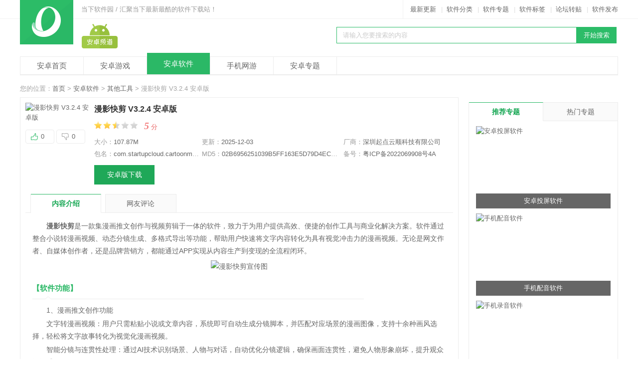

--- FILE ---
content_type: text/html
request_url: https://www.downxia.com/downinfo/431852.html
body_size: 17826
content:
<!DOCTYPE html>
<html>
<head>
<meta http-equiv="Content-Type" content="text/html; charset=utf-8" />
<meta http-equiv="Cache-Control" content="no-transform" />
<title>漫影快剪APP|漫影快剪 V3.2.4 安卓版下载_当下软件园</title>
<meta name="keywords" content="漫影快剪,漫影快剪APP">
<meta name="description" content="漫影快剪是一款集漫画推文创作与视频剪辑于一体的软件，通过整合小说转漫画视频、动态分镜生成、多格式导出等功能，帮助用户快速将文字内容转化为具有视觉冲击力的漫画视频。">
<meta content="always" name="referrer">
<meta name="applicable-device" content="pc">
<meta http-equiv="mobile-agent" content="format=xhtml; url=https://m.downxia.com/downinfo/431852.html"/>
<meta http-equiv="mobile-agent" content="format=html5; url=https://m.downxia.com/downinfo/431852.html"/>
<link rel="alternate" media="only screen and (max-width: 640px)" href="https://m.downxia.com/downinfo/431852.html">
<link rel="stylesheet" href="//www.downxia.com/statics/css/cui.css" />
<link rel="stylesheet" href="//www.downxia.com/statics/css/lib.css" />
<link rel="stylesheet" href="//www.downxia.com/statics/css/pc.css" />
<link rel="stylesheet" href="//www.downxia.com/statics/css/mobile.css" />
<link rel="stylesheet" href="//www.downxia.com/statics/css/style2.css" />
<script type="text/javascript" src="https://www.downxia.com/statics/js/jquery.js"></script>
<script type="text/javascript" src="https://www.downxia.com/statics/js/jquery.SuperSlide.js"></script>
<script type="text/javascript" src="https://www.downxia.com/statics/js/cui.js?1"></script>
<script type="text/javascript" src="https://www.downxia.com/statics/js/lib.js"></script>
<script type="text/javascript" src="https://www.downxia.com/statics/js/common.js"></script>
        <script type="text/javascript" src="https://www.downxia.com/statics/js/uaredirect.js"></script>
    <script type="text/javascript">uaredirect("https://m.downxia.com/downinfo/431852.html");</script>
    <!--[if lte IE 6]>
<script src="https://www.downxia.com/statics/js/png.js" type="text/javascript"></script>    
<script type="text/javascript">
// 可以定义背景和直接图片        
DD_belatedPNG.fix('.box-info .pic a,.png,.ul-top2 .hide .sub');    
</script>
<![endif]-->
</head>
<body>
	<div id="hd">
		<div class="hd-top">
			<div class="wp fix pr">
								<div class="txt l">
					当下软件园 / 汇聚当下最新最酷的软件下载站！
				</div>
				<div class="link r">
					<a href="/downnew/0_1.html" target="_blank">最新更新</a>|<a href="/catalog_down.html" target="_blank">软件分类</a>|<a href="https://www.downxia.com/zhuanti/" target="_blank">软件专题</a>|<a href="/tags/1.html" target="_blank">软件标签</a>|<a href="/news/0_0.html" target="_blank" rel="nofollow">论坛转贴</a>|<a href="https://pt.downxia.com" target="_blank" style="padding-right:0px;" rel="nofollow">软件发布</a>
				</div>
				<div class="logo">
					<a href="https://www.downxia.com">						<img src="https://www.downxia.com/statics/images/logo.jpg" alt="当下软件园" />
					</a>
				</div>			</div>
		</div>
		<div class="wp">
            <div class="logo3">
                <a href="https://www.downxia.com/android/"><img src="https://www.downxia.com/statics/images/logo-apk.jpg" /></a>
            </div>
			<div class="so r">
								<form action="/search.php">
				<input type="hidden" name="m" value="search">
				<input type="hidden" name="c" value="index">
				<input type="hidden" name="a" value="init">
				<input type="hidden" name="typeid" value="1">
				<input type="hidden" name="sort" value="updatetime">
				<p>
					<input type="text" name="q" id="searchval" class="inp" value="请输入您要搜索的内容" onFocus="if (value =='请输入您要搜索的内容'){value =''}" onBlur="if (value ==''){value='请输入您要搜索的内容'}" /><input type="submit" name="sou" id="sou" value="开始搜索" class="sub" />
				</p>
				<div class="h"></div>
				<p class="rmss_a">
					
				</p>
				</form>
			</div>
			<div class="c"></div>
            <div class="h10"></div>
			<div class="nav3">	
				<ul>
                    <li><a href="https://www.downxia.com/android/">安卓首页</a></li>
                    <li><a href="https://www.downxia.com/android/azyx.html">安卓游戏</a></li>
                    <li class="on"><a href="https://www.downxia.com/android/azrj.html">安卓软件</a></li>
                    <li><a href="https://www.downxia.com/android/g_207_1_1_0_1.html">手机网游</a></li>
                    <li><a href="https://www.downxia.com/android/azhj.html">安卓专题</a></li>
                </ul>
			</div>
		</div>
	</div>
	<div class="h"></div>    <div class="wp">
        <span id="0" class="lvTestPos"></span>
    </div>
   <div id="bd">
        <div class="wp">
            <div class="cur">
                您的位置：<a href="https://www.downxia.com" target="_blank">首页</a> &gt; <a href="https://www.downxia.com/android/azrj.html">安卓软件</a> > <a href="https://www.downxia.com/android/s_229_1.html">其他工具</a> > 漫影快剪 V3.2.4 安卓版            </div>
            <div class="row-2a">
                <div class="col-l">
                    <div class="bor p10">
                        <div class="box-info ">
                            <div class="pic l ewm">
                                <img src="//pic.downxia.com/upload/2023/0522/20230522034842740.png" alt="漫影快剪 V3.2.4 安卓版" />
                                <div class="qrcode">
                                                                        <img src="/phpqrcode/?data=https://m.downxia.com/downinfo/431852.html" />
                                </div>
                                <br/>
                                <a href="javascript:;" class="s1" id="zan_ck">0</a>
                                <a href="javascript:;" class="s2" id="ruo_ck">0</a>
                            </div>
                                                        <div class="info r" id="down_info" cooperate_pc="">
                                <h1>漫影快剪 V3.2.4 安卓版&nbsp;
                                    <em></em>
                                </h1>
                                                                <p class="star"><img src="https://www.downxia.com/statics/images/stars.jpg" alt="分数" id="scoreImg"/><b class="fcr">5</b> <span class="red">分</span></p>
                                <div class="h5"></div>
                                <ul class="info-li"> 
                                    <li>大小：<em>107.87M</em></li>
                                    <li>更新：<em>2025-12-03</em></li>
                                    <li class="developer_li"><span class="developer_title">厂商：</span><em class="developer" title="深圳起点云顺科技有限公司">深圳起点云顺科技有限公司</em></em></li>
                                    <li>包名：<em title="com.startupcloud.cartoonmaker">com.startupcloud.cartoonmaker</em></li>                                    <li class="md5" title="02B6956251039B5FF163E5D79D4ECEF5">MD5：<em>02B6956251039B5FF163E5D79D4ECEF5</em></li>                                    
                                                                        <li class="beihao">备号：<em title="粤ICP备2022069908号4A">粤ICP备2022069908号4A</em></li>
                                                                    </ul>
                                <div class="h"></div>
                                <a href="#softdown" rel="nofollow">安卓版下载</a>
                                <a href="#softdown" class="s1 dn" rel="nofollow">下载到手机</a>
                            </div>
                            <div class="h20"></div>
                        </div>
                        <ul class="list-tab list-tab2 fix TAB_CLICK pl10" id=".tab_con" isaz="true">
                            <li class="hover">
                                <a href="javascript:;">内容介绍</a>
                            </li>
                            <li>
                                <a href="javascript:;">网友评论</a>
                            </li>
                        </ul>
                        <div class="tab_con">
                            <div class="tab_show">
                                <div class="txt-m">
                                     <p>　　<strong>漫影快剪</strong>是一款集漫画推文创作与视频剪辑于一体的软件，致力于为用户提供高效、便捷的创作工具与商业化解决方案。软件通过整合小说转漫画视频、动态分镜生成、多格式导出等功能，帮助用户快速将文字内容转化为具有视觉冲击力的漫画视频。无论是网文作者、自媒体创作者，还是品牌营销方，都能通过APP实现从内容生产到变现的全流程闭环。</p>
<p align="center"><img alt="漫影快剪宣传图" src="https://pic.downxia.com/upload/2025/0813/20250813151533550.jpg" /></p>
<h3>【软件功能】</h3>
<p>　　1、漫画推文创作功能</p>
<p>　　文字转漫画视频：用户只需粘贴小说或文章内容，系统即可自动生成分镜脚本，并匹配对应场景的漫画图像，支持十余种画风选择，轻松将文字故事转化为视觉化漫画视频。</p>
<p>　　智能分镜与连贯性处理：通过AI技术识别场景、人物与对话，自动优化分镜逻辑，确保画面连贯性，避免人物形象崩坏，提升观众沉浸感。</p>
<p>　　配音与字幕集成：内置多种情感配音选项，支持字幕自动匹配气泡框位置，并添加关键台词的动画效果，增强视频表现力。</p>
<p>　　2、视频剪辑功能</p>
<p>　　多轨道编辑：支持视频、音频、字幕等多轨道同步操作，用户可自由调整素材顺序、时长与位置，实现精细化剪辑。</p>
<p>　　特效与滤镜库：提供动态转场、电影感滤镜、动态贴纸等素材，支持实时预览与叠加使用，满足多样化风格需求。</p>
<p>　　音频处理模块：支持背景音乐导入、音量平衡调节、人声降噪与变声效果，提升视频音质表现。</p>
<p>　　3、推广功能</p>
<p>　　小说授权推广：内置海量小说资源库，用户可直接申请授权，通过推广链接或关键词嵌入视频，引导观众消费并获取收益。</p>
<p>　　流量分成计划：支持同步至抖音、快手、视频号等平台，通过播放量获取平台流量分成，收益透明可查。</p>
<p>　　广告合作与带货：提供星图广告、小程序推广等合作渠道，同时支持短视频挂车带货，实现内容与商品的精准对接。</p>
<p align="center"><img alt="软件功能配图1" src="https://pic.downxia.com/upload/2025/0813/20250813151530629.jpg" /></p>
<h3>【软件特色】</h3>
<p>　　1、一键式创作流程</p>
<p>　　从文字输入到漫画视频生成，仅需三步操作：粘贴内容、选择画风、生成视频。系统自动完成分镜、绘图、配音等复杂流程，大幅缩短创作周期。</p>
<p>　　2、防撞车原创保护</p>
<p>　　采用AI+人工双重审核机制，确保生成内容的原创性，避免因重复内容导致账号限流，保障创作者权益。</p>
<p>　　3、多平台兼容与导出</p>
<p>　　支持4K超清导出，格式涵盖MP4、MOV等，可一键分享至主流社交平台，或保存至本地进行二次创作。</p>
<p>　　4、社区化互动生态</p>
<p>　　内置创作者交流板块，用户可发布作品、参与话题挑战，优秀内容有机会获得官方推荐与流量扶持，形成良性创作氛围。</p>
<p align="center"><img alt="软件特色配图1" src="https://pic.downxia.com/upload/2025/0813/20250813151531836.jpg" /></p>
<h3>【软件优势】</h3>
<p>　　1、高效渲染引擎</p>
<p>　　采用自主研发的视频渲染技术，在保证画质的前提下，提升导出速度，即使处理4K素材也能快速完成。</p>
<p>　　2、资源库持续更新</p>
<p>　　每周更新漫画画风、滤镜、贴纸等素材，结合热点事件推出限定主题资源，如节日祝福、热门IP联动等，保持内容新鲜度。</p>
<p>　　3、无广告纯净体验</p>
<p>　　软件内无开屏广告或插入式广告，所有功能均可通过一次性购买解锁，避免干扰创作流程。</p>
<p>　　4、数据化运营支持</p>
<p>　　提供详细收益报表与内容分析数据，帮助创作者精准掌握观众偏好，优化创作策略，提升变现效率。</p>
<p align="center"><img alt="软件优势配图1" src="https://pic.downxia.com/upload/2025/0813/20250813151531552.jpg" /></p>
<h3>【操作指南】</h3>
<p>　　步骤1：素材导入</p>
<p>　　点击首页新建项目按钮，选择文字转视频或直接导入素材。</p>
<p>　　输入小说片段或上传本地文件，系统自动解析内容并生成分镜建议。</p>
<p>　　步骤2：画面匹配</p>
<p>　　浏览漫画素材库，通过关键词搜索或标签筛选快速定位画面。</p>
<p>　　拖拽素材至时间轴，调整分镜顺序与画面时长，确保故事连贯性。</p>
<p>　　步骤3：效果添加</p>
<p>　　进入动态效果面板，选择平移、缩放等动画类型，调整速度与触发时机。</p>
<p>　　添加背景音乐与音效，使用音量平衡工具优化人声与背景音乐比例。</p>
<p>　　步骤4：字幕与标题</p>
<p>　　点击文字按钮，输入台词或选择自动生成的语音转文字内容。</p>
<p>　　调整字体样式、颜色与动画入场效果，确保字幕清晰可见。</p>
<p>　　步骤5：导出与发布</p>
<p>　　点击右上角导出按钮，选择分辨率与格式，输入视频标题与描述。</p>
<p>　　勾选需要同步的平台账号，一键发布至社交媒体或保存至本地。</p>
<p>　　步骤6：变现设置</p>
<p>　　进入变现管理页面，选择广告植入、付费订阅或IP授权模式。</p>
<p>　　设置广告位置、付费价格与授权范围，提交审核后即可生效。</p>
<p align="center"><img alt="操作指南配图1" src="https://pic.downxia.com/upload/2025/0813/20250813151532570.jpg" /></p>
<h3>【用户点评】</h3>
<p>　　漫影快剪凭借其创新的创作+变现一体化模式，已成为移动端内容创作领域的标杆产品。它通过简化漫画推文创作流程、提供专业级剪辑工具与多元化变现渠道，既满足了普通用户快速处理生活记录的需求，也为内容创作者提供了从创意到收益的全链路支持。</p>
<h3>【更新内容】</h3><p percent="0">　　v3.2.4：</p><p>　　1.文章分镜全面优化</p><p>　　2.其他用户体验优化</p></p>                                </div>
                            </div>
                            <a href="javascript:void(0);" class="tab-btn"></a>
                            <div class="h"></div>
                            <div class="tip-dd">
                                <h3><strong>特别提醒</strong></h3>
                                                            </div>
                        </div>
                        
                                                <div class="h20"></div>

                        <div class="share">
							<div class="bottom">
								标签：
							                                                                                            							                                                                                            <a target="_blank" href="https://www.downxia.com/tag/%C2%FE%D3%B0%BF%EC%BC%F4-1.html" class="blue" target="_blank">漫影快剪</a>
                                                                                                                        							                                                                                            <a target="_blank" href="https://www.downxia.com/tag/%CA%D3%C6%B5%BC%F4%BC%AD-1.html" class="blue" target="_blank">视频剪辑</a>
                                                                                        </div>
						</div>
												<div class="download-box2 qitabanben">
						<div class="g2 m1">
                            <div class="h20"></div>
							<div class="tita tit1 b">
                                <strong>其他版本</strong>
                            </div>
							<ul>
																					                            																					</ul>
													</div>
						</div>
                        <div class="tab_con db"></div>
                            <div class="h20"></div>
                            <div class="tita tit1 b">
                                <strong>应用截图</strong>
                            </div>
                            <div class="h"></div>
 					<div class="hf-boxpic pr">
                        <div class="hf-ban2 dn">
                            <div class="bd" style="">
                                <ul>
                                																																												                                	                                										                                	                                	                                	                                									<li wid="300" hei="400"><a href="javascript:;"><img src="//pic.downxia.com/upload/2023/0522/20230522034826983.jpg" alt="漫影快剪 V3.2.4 安卓版截图1" height="400"/></a></li>
																																																				                                	                                										                                	                                	                                	                                									<li wid="300" hei="400"><a href="javascript:;"><img src="//pic.downxia.com/upload/2023/0522/20230522034826469.jpg" alt="漫影快剪 V3.2.4 安卓版截图2" height="400"/></a></li>
																																																				                                	                                										                                	                                	                                	                                									<li wid="300" hei="400"><a href="javascript:;"><img src="//pic.downxia.com/upload/2023/0522/20230522034826750.jpg" alt="漫影快剪 V3.2.4 安卓版截图3" height="400"/></a></li>
																																																				                                	                                										                                	                                	                                	                                									<li wid="300" hei="400"><a href="javascript:;"><img src="//pic.downxia.com/upload/2023/0522/20230522034826628.jpg" alt="漫影快剪 V3.2.4 安卓版截图4" height="400"/></a></li>
																								</ul>
                            </div>
                            <div class="hd">
                                <ul>
								                                <li><em></em></li>                                                                <li><em></em></li>                                                                <li><em></em></li>                                                                <li><em></em></li>                                                                </ul>

                            </div>
                                <a href="javascript:void(0);" class="suox"></a>
                                <a href="javascript:void(0);" class="prev"></a>
                                <a href="javascript:void(0);" class="next"></a>
                        </div>

                        <!--最后一项输出f_last-->
                        <div class="hf-box2">
                            <div id="imgScrollDiv">
                                  <ul>
                                  	                              <li data-src="//pic.downxia.com/upload/2023/0522/20230522034826983.jpg"><img src="//pic.downxia.com/upload/2023/0522/20230522034826983.jpg" alt="漫影快剪 V3.2.4 安卓版截图1" /></li>	                              	                              <li data-src="//pic.downxia.com/upload/2023/0522/20230522034826469.jpg"><img src="//pic.downxia.com/upload/2023/0522/20230522034826469.jpg" alt="漫影快剪 V3.2.4 安卓版截图2" /></li>	                              	                              <li data-src="//pic.downxia.com/upload/2023/0522/20230522034826750.jpg"><img src="//pic.downxia.com/upload/2023/0522/20230522034826750.jpg" alt="漫影快剪 V3.2.4 安卓版截图3" /></li>	                              	                              <li data-src="//pic.downxia.com/upload/2023/0522/20230522034826628.jpg"><img src="//pic.downxia.com/upload/2023/0522/20230522034826628.jpg" alt="漫影快剪 V3.2.4 安卓版截图4" /></li>	                              	                              </ul>

                            </div>
                            <div class="f_leftArrow"><a href="javascript:;"></a></div>
                            <div class="f_rightArrow"><a href="javascript:;"></a></div>
                        </div>
                        <input type="hidden" name="sc_contentwidth" id="sc_contentwidth" value="1492">
                        <div class="c"></div>
                       </div>

						<div class="h20" id="softdown"></div>
							<span id="2" class="lvTestPos"></span>
                            <div class="tita tit1 b" style="border-bottom: 0px">
                                <strong>下载地址</strong>
                            </div>

                            							                            <div class="box-dnb jsTAB_CON" id="azsoftdown" address_isnull="0" is_subscribe="" is_no_gaosu="" input_time="2023-05-22">
                            	<ul class="xl-down-tab TAB" id="">
                                   <li class="a0 on hover"><a href="javascript:;">安卓版</a></li>
                                   <li class="a1"><a href="javascript:;">苹果版</a></li>
                                   <li class="a2"><a href="javascript:;">电脑版</a></li>
                                   <li class="a3"><a href="javascript:;">MAC版</a></li>
                            	</ul>
																																																																																																																								<div class="dnyq" style="display: block;">
                                    <p class="p1">漫影快剪 V3.2.4 安卓版</p>
                                    <dl>
                                        <dt><img src="//pic.downxia.com/upload/2023/0522/20230522034842740.png"></dt>
                                        <dd class="dtj">																				语言：简体中文																				 <br>大小：107.87M <br>
                                                                                                                                    <a href="javascript:;" uri="mykj.apk"  onclick="setDownCount(1274634,431852)" class="a-quick my_down_href" rel="nofollow">立即下载</a>
                                                                                    </dd>
                                        <dd>
                                            <div class="con">											<span class="down_package_title">包名：</span><span class="down_package" title="com.startupcloud.cartoonmaker">
											com.startupcloud.cartoonmaker</span>
																						<br>
											<span class="down_md5">MD5：</span><span class="down_md5_val" title="02B6956251039B5FF163E5D79D4ECEF5">02B6956251039B5FF163E5D79D4ECEF5</span>
											 <br>
                                            </div>
                                            <a href="https://www.downxia.com/downinfo/431852.html" class="a-quick a-quick1 " rel="nofollow">查看详情</a>
                                        </dd>
                                    </dl>
                                </div>

                        		<div class="dnyq" style="display: none;">
                                																								                                                                </div>
                                
                                <div class="dnyq" style="display: none;">
																																                                                                </div>
                                
                        		<div class="dnyq" style="display: none;">
                                																								                                                                </div>

                            </div>
                             
                            							<script src="https://www.downxia.com/statics/js/down_load_address.js?2022"></script>
                                <div class="tita tit1 b">
                                    <strong>相关下载</strong>
                                </div>
                                <div class="h20"></div>
                                <ul class="ul-mobile-imgtxt fix">
                                                                                                                                                    																		<li>
                                        <a href="https://www.downxia.com/downinfo/223567.html" target="_blank"><img src="//pic.downxia.com/upload/2018/1123/20181123040936168.png" alt="彩视" /></a>
                                        <a href="https://www.downxia.com/downinfo/223567.html" target="_blank"><span>彩视</span></a>
                                    </li>
																		<li>
                                        <a href="https://www.downxia.com/downinfo/329670.html" target="_blank"><img src="//pic.downxia.com/upload/2025/0630/20250630034919968.png" alt="快影" /></a>
                                        <a href="https://www.downxia.com/downinfo/329670.html" target="_blank"><span>快影</span></a>
                                    </li>
																		<li>
                                        <a href="https://www.downxia.com/downinfo/407723.html" target="_blank"><img src="//pic.downxia.com/upload/2022/1101/20221101091912668.png" alt="威力导演" /></a>
                                        <a href="https://www.downxia.com/downinfo/407723.html" target="_blank"><span>威力导演</span></a>
                                    </li>
																		<li>
                                        <a href="https://www.downxia.com/downinfo/391730.html" target="_blank"><img src="//pic.downxia.com/upload/2025/1216/20251216025434200.png" alt="快剪辑" /></a>
                                        <a href="https://www.downxia.com/downinfo/391730.html" target="_blank"><span>快剪辑</span></a>
                                    </li>
																		<li>
                                        <a href="https://www.downxia.com/downinfo/145076.html" target="_blank"><img src="//pic.downxia.com/upload/2020/0413/20200413081518980.jpg" alt="360快剪辑" /></a>
                                        <a href="https://www.downxia.com/downinfo/145076.html" target="_blank"><span>360快剪辑</span></a>
                                    </li>
																		<li>
                                        <a href="https://www.downxia.com/downinfo/498471.html" target="_blank"><img src="//pic.downxia.com/upload/2025/0905/20250905104853235.png" alt="水印剪辑大师" /></a>
                                        <a href="https://www.downxia.com/downinfo/498471.html" target="_blank"><span>水印剪辑大师</span></a>
                                    </li>
																		<li>
                                        <a href="https://www.downxia.com/downinfo/242601.html" target="_blank"><img src="//pic.downxia.com/upload/2022/0420/20220420045104644.png" alt="GoPro Quik" /></a>
                                        <a href="https://www.downxia.com/downinfo/242601.html" target="_blank"><span>GoPro Quik</span></a>
                                    </li>
																		<li>
                                        <a href="https://www.downxia.com/downinfo/446864.html" target="_blank"><img src="//pic.downxia.com/upload/2023/1007/20231007030921476.png" alt="nvu剪辑软件" /></a>
                                        <a href="https://www.downxia.com/downinfo/446864.html" target="_blank"><span>nvu剪辑软件</span></a>
                                    </li>
																		<li>
                                        <a href="https://www.downxia.com/downinfo/280993.html" target="_blank"><img src="//pic.downxia.com/upload/2021/1107/20211107020740142.png" alt="DJI Mimo" /></a>
                                        <a href="https://www.downxia.com/downinfo/280993.html" target="_blank"><span>DJI Mimo</span></a>
                                    </li>
									                                </ul>
                                <div class="h"></div>

                  			</div>
                        <div class="tita tit1">
                            <strong>网友评论</strong>
                        </div>
                        						                         <script language="javascript" type="text/javascript">var commentid = 'content_229-431852-1';var nid = '431852';var nmodelid = '2';var ptype = 'download';var isandroid=true;var isContentHide = true;var is_copyright='false';var real_name='';var is_stop_gm=false;</script>
						 <script type="text/javascript" src="https://www.downxia.com/statics/js/common_comment.js"></script>
                         <div class="pl-520am" data-cmtid="431852" data-catid="229" data-pagesize="10" data-scrollload="1" data-scrollbottom="50" data-showhot="3" data-hotpagesize="3" total="0" pageTotal="0" hasmore="0" onclick_count="0">
                                 
                            </div>
                        <script type="text/javascript" src="https://www.downxia.com/statics/js/comment_api.js"></script>


                </div>
                <!-- col-l end! -->
               <div class="col-r">
                    <div class="bor well">
                        <div class="tita tit2">
                             <strong>相关专题</strong>
                            <span><a href="https://www.downxia.com/android/azhj.html" target="_blank" rel="nofollow">更多</a></span>
                        </div>
                        <div class="h15"></div>
                        <div class="box-well">
                            <div id="slideBox" class="slideBox">
                                <div class="hd">
                                </div>
                                <div class="bd">
                                    <ul>
                                                                                                                                                                                    </ul>
                                </div>

                                <!-- 下面是前/后按钮代码，如果不需要删除即可 -->
                                <a class="prev" href="javascript:void(0)"></a>
                                <a class="next" href="javascript:void(0)"></a>
                            </div>
                            <div class="h"></div>
                                                                                </div>
                    </div>
                    <div class="h"></div>
                    <span id="1" class="lvTestPos"></span>
                    <div class="h"></div>
                    <div class="m1">
                        <ul class="list-tab list-tab3 fix TAB" id=".list-con">
                            <li class="hover">
                                <a href="javascript:;">推荐专题</a>
                            </li>
                            <li>
                                <a href="javascript:;" style="border-right:0px;">热门专题</a>
                            </li>
                        </ul>
                        <div class="list-con" style="padding: 0px 14px 10px 14px;">
                            <div class="h"></div>
                            <ul class="ul-mobile-img">
                                                                                                                                            <li>
                                <a href="https://www.downxia.com/zhuanti/1089.html" target="_blank"><img src="//pic.downxia.com/upload/2018/0312/20180312033843151.jpg" alt="安卓投屏软件" /></a>
                                <p><a href="https://www.downxia.com/zhuanti/1089.html" target="_blank">安卓投屏软件</a></p>
                            </li>
                                                                                    <li>
                                <a href="https://www.downxia.com/zhuanti/533.html" target="_blank"><img src="//pic.downxia.com/upload/2016/1028/20161028111314216.jpg" alt="手机配音软件" /></a>
                                <p><a href="https://www.downxia.com/zhuanti/533.html" target="_blank">手机配音软件</a></p>
                            </li>
                                                                                    <li>
                                <a href="https://www.downxia.com/zhuanti/262.html" target="_blank"><img src="//pic.downxia.com/upload/2016/0205/20160205040557504.jpg" alt="手机录音软件" /></a>
                                <p><a href="https://www.downxia.com/zhuanti/262.html" target="_blank">手机录音软件</a></p>
                            </li>
                                                                                                                </ul>
                        </div>
                        <div class="list-con  dn" style="padding: 0px 14px 10px 14px;">
                            <div class="h"></div>
                            <ul id="hottag" style="height:382px">
                            <li style="height:382px">
                                                                                                                    <a href="https://www.downxia.com/k/spjjappphbqsm/" target="_blank" class="c_1">视频剪辑app排行榜前十名</a>
                                                            <a href="https://www.downxia.com/k/tingliceshi/" target="_blank" class="c_2">听力测试app</a>
                                                            <a href="https://www.downxia.com/k/dianyinzhizuo/" target="_blank" class="c_3">安卓电音制作软件</a>
                                                            <a href="https://www.downxia.com/zhuanti/783.html" target="_blank" class="c_4">手机录屏软件</a>
                                                            <a href="https://www.downxia.com/zhuanti/348.html" target="_blank" class="c_5">手机变声软件</a>
                                                            <a href="https://www.downxia.com/zhuanti/3885.html" target="_blank" class="c_6">声音频率测试app</a>
                                                            <a href="https://www.downxia.com/zhuanti/1708.html" target="_blank" class="c_7">手机调音器</a>
                                                            <a href="https://www.downxia.com/zhuanti/2830.html" target="_blank" class="c_8">手机提词器软件</a>
                                                            <a href="https://www.downxia.com/zhuanti/2282.html" target="_blank" class="c_9">手机文字转语音软件</a>
                                                            <a href="https://www.downxia.com/zhuanti/1771.html" target="_blank" class="c_10">手机音效软件</a>
                                                            <a href="https://www.downxia.com/zhuanti/2664.html" target="_blank" class="c_11">安卓古筝调音软件</a>
                                                            <a href="https://www.downxia.com/zhuanti/2658.html" target="_blank" class="c_12">安卓吉他调音软件</a>
                                                            <a href="https://www.downxia.com/zhuanti/2502.html" target="_blank" class="c_13">抖音视频剪辑APP</a>
                                                            <a href="https://www.downxia.com/zhuanti/1210.html" target="_blank" class="c_14">手机修音软件</a>
                                                            <a href="https://www.downxia.com/k/yqmnapp/" target="_blank" class="c_15">乐器模拟APP</a>
                                                            <a href="https://www.downxia.com/k/syzzapp/" target="_blank" class="c_16">水印制作APP</a>
                                                            <a href="https://www.downxia.com/k/upzbbazrj/" target="_blank" class="c_17">up主必备安卓软件</a>
                                                            <a href="https://www.downxia.com/k/tpzspapp/" target="_blank" class="c_18">图片转视频app</a>
                                                            <a href="https://www.downxia.com/k/azcdclrj/" target="_blank" class="c_19">安卓长度测量软件</a>
                                                            <a href="https://www.downxia.com/k/shapp/" target="_blank" class="c_20">识花app</a>
                                                            <a href="https://www.downxia.com/k/azqsrj/" target="_blank" class="c_21">安卓取色软件</a>
                                                            <a href="https://www.downxia.com/zhuanti/4618.html" target="_blank" class="c_22">适合初学者的视频剪辑app</a>
                                                            <a href="https://www.downxia.com/zhuanti/4205.html" target="_blank" class="c_23">音频合并app</a>
                                                            <a href="https://www.downxia.com/zhuanti/4201.html" target="_blank" class="c_24">安卓音频分割软件</a>
                                                            <a href="https://www.downxia.com/zhuanti/4161.html" target="_blank" class="c_25">安卓音乐剪辑软件</a>
                                                                                    </li>
                            </ul>
                        </div>
                    </div>
                    <div class="h"></div>
                    <script>
                    $(function(){
                             $('.btn-hotgood').click(function(){
                                $('.hotgood').toggleClass('dn');
                            });
                    });

                    </script>
                    <div class="bor fix">
                        <div class="tita tit2 well-tit">
                                <strong>热门推荐</strong>
                                <span><a class="z btn-hotgood" href="javascript:;">换一批</a></span>
                        </div>
                        <ul class="ul-mobile-imgtxt ul-mobile-imgtxt1 hotgood">
                        						                                                                            <li>
                                <a href="https://www.downxia.com/downinfo/94790.html" target="_blank"><img src="//pic.downxia.com/upload/2020/0406/20200406095445816.png" alt="美摄手机版 V3.15.1 安卓最新版"></a>
                                <a href="https://www.downxia.com/downinfo/94790.html" target="_blank"><span>美摄</span></a>
                            </li>
                                                                                                                                                    <li>
                                <a href="https://www.downxia.com/downinfo/391326.html" target="_blank"><img src="//pic.downxia.com/upload/2023/0918/20230918034637234.png" alt="capcut2025国际版 V16.5.0 安卓最新版"></a>
                                <a href="https://www.downxia.com/downinfo/391326.html" target="_blank"><span>capcut</span></a>
                            </li>
                                                                                                                                                    <li>
                                <a href="https://www.downxia.com/downinfo/200198.html" target="_blank"><img src="//pic.downxia.com/upload/2021/1011/20211011020806710.png" alt="快手快影APP V7.26.0.726003 安卓版"></a>
                                <a href="https://www.downxia.com/downinfo/200198.html" target="_blank"><span>快影</span></a>
                            </li>
                                                                                                                                                    <li>
                                <a href="https://www.downxia.com/downinfo/145076.html" target="_blank"><img src="//pic.downxia.com/upload/2020/0413/20200413081518980.jpg" alt="360快剪辑APP V6.4.1.1000 安卓最新版"></a>
                                <a href="https://www.downxia.com/downinfo/145076.html" target="_blank"><span>360快剪辑</span></a>
                            </li>
                                                                                                                                                    <li>
                                <a href="https://www.downxia.com/downinfo/257204.html" target="_blank"><img src="//pic.downxia.com/upload/2022/0606/20220606024216581.png" alt="剪映 V18.4.0 安卓最新版"></a>
                                <a href="https://www.downxia.com/downinfo/257204.html" target="_blank"><span>剪映</span></a>
                            </li>
                                                                                                                                                    <li>
                                <a href="https://www.downxia.com/downinfo/190491.html" target="_blank"><img src="//pic.downxia.com/upload/2018/1106/20181106032743552.png" alt="讯飞听见 V7.0.4876 安卓版"></a>
                                <a href="https://www.downxia.com/downinfo/190491.html" target="_blank"><span>讯飞听见</span></a>
                            </li>
                                                                                                                                                    <li>
                                <a href="https://www.downxia.com/downinfo/160612.html" target="_blank"><img src="//pic.downxia.com/upload/2020/0727/20200727045512366.png" alt="讯飞配音 V2.8.44 官方安卓版"></a>
                                <a href="https://www.downxia.com/downinfo/160612.html" target="_blank"><span>讯飞配音</span></a>
                            </li>
                                                                                                                                                    <li>
                                <a href="https://www.downxia.com/downinfo/218255.html" target="_blank"><img src="//pic.downxia.com/upload/2021/0809/20210809091611659.png" alt="爱剪辑官方版 V80.53.0 安卓最新版"></a>
                                <a href="https://www.downxia.com/downinfo/218255.html" target="_blank"><span>爱剪辑</span></a>
                            </li>
                                                                                                                                                    <li>
                                <a href="https://www.downxia.com/downinfo/229453.html" target="_blank"><img src="//pic.downxia.com/upload/2025/0702/20250702040011216.png" alt="培音 V4.0.38 安卓版"></a>
                                <a href="https://www.downxia.com/downinfo/229453.html" target="_blank"><span>培音</span></a>
                            </li>
                                                                                                                                                    <li>
                                <a href="https://www.downxia.com/downinfo/50031.html" target="_blank"><img src="//pic.downxia.com/upload/2020/0121/20200121033152410.png" alt="配音秀 V9.68.2312 最新安卓版"></a>
                                <a href="https://www.downxia.com/downinfo/50031.html" target="_blank"><span>配音秀</span></a>
                            </li>
                                                                                                                                                    <li>
                                <a href="https://www.downxia.com/downinfo/305060.html" target="_blank"><img src="//pic.downxia.com/upload/2021/1221/20211221020138261.png" alt="必剪 V2.91.0 安卓最新版"></a>
                                <a href="https://www.downxia.com/downinfo/305060.html" target="_blank"><span>必剪</span></a>
                            </li>
                                                                                                                                                    <li>
                                <a href="https://www.downxia.com/downinfo/289701.html" target="_blank"><img src="//pic.downxia.com/upload/2020/0408/20200408012819139.png" alt="谷歌商店app V49.6.19-23 [0] [PR] 852385486 安卓版"></a>
                                <a href="https://www.downxia.com/downinfo/289701.html" target="_blank"><span>谷歌商店</span></a>
                            </li>
                                                </ul>
                        <ul class="ul-mobile-imgtxt ul-mobile-imgtxt1 hotgood dn">
                                                                                                                                                    <li>
                                <a href="https://www.downxia.com/downinfo/226448.html" target="_blank"><img src="//pic.downxia.com/upload/2024/0218/20240218035100154.png" alt="微剪辑 V14.16.0 安卓版"></a>
                                <a href="https://www.downxia.com/downinfo/226448.html" target="_blank"><span>微剪辑</span></a>
                            </li>
                                                                                                                                                    <li>
                                <a href="https://www.downxia.com/downinfo/266363.html" target="_blank"><img src="//pic.downxia.com/upload/2022/0823/20220823052408580.png" alt="云知处吉他调音器 V8.3.0 安卓正版"></a>
                                <a href="https://www.downxia.com/downinfo/266363.html" target="_blank"><span>吉他调音器</span></a>
                            </li>
                                                                                                                                                    <li>
                                <a href="https://www.downxia.com/downinfo/333306.html" target="_blank"><img src="//pic.downxia.com/upload/2022/0509/20220509103957530.png" alt="剪影 V4.19.0 安卓最新版"></a>
                                <a href="https://www.downxia.com/downinfo/333306.html" target="_blank"><span>剪影</span></a>
                            </li>
                                                                                                                                                    <li>
                                <a href="https://www.downxia.com/downinfo/437073.html" target="_blank"><img src="//pic.downxia.com/upload/2023/0630/20230630041931221.png" alt="华为应用调测助手 V1.2.1.600 安卓版"></a>
                                <a href="https://www.downxia.com/downinfo/437073.html" target="_blank"><span>华为应用调测助手</span></a>
                            </li>
                                                                                                                                                    <li>
                                <a href="https://www.downxia.com/downinfo/122694.html" target="_blank"><img src="//pic.downxia.com/upload/2017/0603/20170603083150554.png" alt="语音合成助手 V2.0.29 安卓版"></a>
                                <a href="https://www.downxia.com/downinfo/122694.html" target="_blank"><span>语音合成助手</span></a>
                            </li>
                                                                                                                                                    <li>
                                <a href="https://www.downxia.com/downinfo/213246.html" target="_blank"><img src="//pic.downxia.com/upload/2018/1216/20181216091323209.png" alt="VN视频剪辑 V2.9.9 安卓最新版"></a>
                                <a href="https://www.downxia.com/downinfo/213246.html" target="_blank"><span>VN视频剪辑</span></a>
                            </li>
                                                                                                                                                    <li>
                                <a href="https://www.downxia.com/downinfo/167026.html" target="_blank"><img src="//pic.downxia.com/upload/2020/0324/20200324021559402.png" alt="超级音乐编辑器APP V2.8.2.0 安卓版"></a>
                                <a href="https://www.downxia.com/downinfo/167026.html" target="_blank"><span>超级音乐编辑器</span></a>
                            </li>
                                                                                                                                                    <li>
                                <a href="https://www.downxia.com/downinfo/278478.html" target="_blank"><img src="//pic.downxia.com/upload/2020/0121/20200121111319307.png" alt="迅捷视频转换器手机版 V4.1.0.1 官方安卓版"></a>
                                <a href="https://www.downxia.com/downinfo/278478.html" target="_blank"><span>迅捷视频转换器</span></a>
                            </li>
                                                                                                                                                    <li>
                                <a href="https://www.downxia.com/downinfo/204427.html" target="_blank"><img src="//pic.downxia.com/upload/2018/0609/20180609103227566.png" alt="音乐剪辑大师手机版 V7.0.8 安卓版"></a>
                                <a href="https://www.downxia.com/downinfo/204427.html" target="_blank"><span>音乐剪辑大师</span></a>
                            </li>
                                                                                                                                                    <li>
                                <a href="https://www.downxia.com/downinfo/208840.html" target="_blank"><img src="//pic.downxia.com/upload/2023/0330/20230330084053490.png" alt="讯飞有声 V2.7.3209 官方安卓版"></a>
                                <a href="https://www.downxia.com/downinfo/208840.html" target="_blank"><span>讯飞有声</span></a>
                            </li>
                                                                                                                                                    <li>
                                <a href="https://www.downxia.com/downinfo/143346.html" target="_blank"><img src="//pic.downxia.com/upload/2017/0606/20170606093404942.png" alt="安卓变声器 V100.0 安卓版"></a>
                                <a href="https://www.downxia.com/downinfo/143346.html" target="_blank"><span>安卓变声器</span></a>
                            </li>
                                                                                                                                                    <li>
                                <a href="https://www.downxia.com/downinfo/246054.html" target="_blank"><img src="//pic.downxia.com/upload/2019/1031/20191031111808710.png" alt="录音转文字助手 V9.1.1.0 安卓版"></a>
                                <a href="https://www.downxia.com/downinfo/246054.html" target="_blank"><span>录音转文字助手</span></a>
                            </li>
                                                                                                                                                </ul>
                        <div class="h"></div>
                    </div>
                    <div class="h"></div>
                    <div class="bor well">
                        <div class="box-tab box-tab1">
                            <strong>下载排行榜</strong>
                            <ul class="top top1 r TAB" id=".top12">
                                <li class="hover"><a href="javascript:;">周排行</a></li>
                                <li class=""><a href="javascript:;">月排行</a> </li>
                            </ul>
                        </div>
                        <ul class="ul-top ul-top2 ul-top3 top12 HOTTOP" style="display: block;">
                                                        							                            <li class="ok">
                                <span class="s1">1</span>
                                <h2><a href="https://www.downxia.com/downinfo/459976.html" target="_blank">特效变音魔术师官方版app V4.2.1 安卓版</a></h2>
                                <div class="hide hide1">
                                    <p><a href="https://www.downxia.com/downinfo/459976.html" target="_blank" rel="nofollow"><img src="//pic.downxia.com/upload/2024/0306/20240306084259519.png" />特效变音魔术师官方版app V4.2.1 安卓版</a></p>
                                    <a class="sub" href="https://www.downxia.com/downinfo/459976.html" target="_blank" rel="nofollow">详情</a>
                                </div>
                            </li>
                                                        <li>
                                <span class="s2">2</span>
                                <h2><a href="https://www.downxia.com/downinfo/498575.html" target="_blank">火箭沙盒 V1.0.7 安卓版</a></h2>
                                <div class="hide hide1">
                                    <p><a href="https://www.downxia.com/downinfo/498575.html" target="_blank" rel="nofollow"><img src="//pic.downxia.com/upload/2025/0907/20250907095315746.png" />火箭沙盒 V1.0.7 安卓版</a></p>
                                    <a class="sub" href="https://www.downxia.com/downinfo/498575.html" target="_blank" rel="nofollow">详情</a>
                                </div>
                            </li>
                                                        <li>
                                <span class="s3">3</span>
                                <h2><a href="https://www.downxia.com/downinfo/487359.html" target="_blank">shimeji安卓破解版 V9.5 安卓版</a></h2>
                                <div class="hide hide1">
                                    <p><a href="https://www.downxia.com/downinfo/487359.html" target="_blank" rel="nofollow"><img src="//pic.downxia.com/upload/2025/0313/20250313081419533.png" />shimeji安卓破解版 V9.5 安卓版</a></p>
                                    <a class="sub" href="https://www.downxia.com/downinfo/487359.html" target="_blank" rel="nofollow">详情</a>
                                </div>
                            </li>
                                                        <li>
                                <span class="s4">4</span>
                                <h2><a href="https://www.downxia.com/downinfo/425113.html" target="_blank">video star剪辑软件下载2025 V9.7.7 安卓版</a></h2>
                                <div class="hide hide1">
                                    <p><a href="https://www.downxia.com/downinfo/425113.html" target="_blank" rel="nofollow"><img src="//pic.downxia.com/upload/2023/0329/20230329095951142.png" />video star剪辑软件下载2025 V9.7.7 安卓版</a></p>
                                    <a class="sub" href="https://www.downxia.com/downinfo/425113.html" target="_blank" rel="nofollow">详情</a>
                                </div>
                            </li>
                                                        <li>
                                <span class="s5">5</span>
                                <h2><a href="https://www.downxia.com/downinfo/450992.html" target="_blank">野草助手TV版安装包 V2.0.10 安卓最新版</a></h2>
                                <div class="hide hide1">
                                    <p><a href="https://www.downxia.com/downinfo/450992.html" target="_blank" rel="nofollow"><img src="//pic.downxia.com/upload/2023/1124/20231124082643555.png" />野草助手TV版安装包 V2.0.10 安卓最新版</a></p>
                                    <a class="sub" href="https://www.downxia.com/downinfo/450992.html" target="_blank" rel="nofollow">详情</a>
                                </div>
                            </li>
                                                        <li>
                                <span class="s6">6</span>
                                <h2><a href="https://www.downxia.com/downinfo/342627.html" target="_blank">FL Studio Mobile中文破解版 V4.2.5 安卓汉化版</a></h2>
                                <div class="hide hide1">
                                    <p><a href="https://www.downxia.com/downinfo/342627.html" target="_blank" rel="nofollow"><img src="//pic.downxia.com/upload/2021/0514/20210514081802193.png" />FL Studio Mobile中文破解版 V4.2.5 安卓汉化版</a></p>
                                    <a class="sub" href="https://www.downxia.com/downinfo/342627.html" target="_blank" rel="nofollow">详情</a>
                                </div>
                            </li>
                                                        <li>
                                <span class="s7">7</span>
                                <h2><a href="https://www.downxia.com/downinfo/391326.html" target="_blank">capcut2025国际版 V16.5.0 安卓最新版</a></h2>
                                <div class="hide hide1">
                                    <p><a href="https://www.downxia.com/downinfo/391326.html" target="_blank" rel="nofollow"><img src="//pic.downxia.com/upload/2023/0918/20230918034637234.png" />capcut2025国际版 V16.5.0 安卓最新版</a></p>
                                    <a class="sub" href="https://www.downxia.com/downinfo/391326.html" target="_blank" rel="nofollow">详情</a>
                                </div>
                            </li>
                                                        <li>
                                <span class="s8">8</span>
                                <h2><a href="https://www.downxia.com/downinfo/450915.html" target="_blank">畅玩乐园手机版官方版 V1.1.34 安卓版</a></h2>
                                <div class="hide hide1">
                                    <p><a href="https://www.downxia.com/downinfo/450915.html" target="_blank" rel="nofollow"><img src="//pic.downxia.com/upload/2023/1123/20231123093600653.png" />畅玩乐园手机版官方版 V1.1.34 安卓版</a></p>
                                    <a class="sub" href="https://www.downxia.com/downinfo/450915.html" target="_blank" rel="nofollow">详情</a>
                                </div>
                            </li>
                                                        <li>
                                <span class="s9">9</span>
                                <h2><a href="https://www.downxia.com/downinfo/421170.html" target="_blank">am剪辑软件凉笙版 V5.5.4 安卓中文版</a></h2>
                                <div class="hide hide1">
                                    <p><a href="https://www.downxia.com/downinfo/421170.html" target="_blank" rel="nofollow"><img src="//pic.downxia.com/upload/2023/1123/20231123040856240.png" />am剪辑软件凉笙版 V5.5.4 安卓中文版</a></p>
                                    <a class="sub" href="https://www.downxia.com/downinfo/421170.html" target="_blank" rel="nofollow">详情</a>
                                </div>
                            </li>
                                                        <li>
                                <span class="s10">10</span>
                                <h2><a href="https://www.downxia.com/downinfo/442773.html" target="_blank">凉鹤美化官方版 V1.3 安卓版</a></h2>
                                <div class="hide hide1">
                                    <p><a href="https://www.downxia.com/downinfo/442773.html" target="_blank" rel="nofollow"><img src="//pic.downxia.com/upload/2023/0816/20230816083719160.png" />凉鹤美化官方版 V1.3 安卓版</a></p>
                                    <a class="sub" href="https://www.downxia.com/downinfo/442773.html" target="_blank" rel="nofollow">详情</a>
                                </div>
                            </li>
                                                                                </ul>
                        <ul class="ul-top ul-top2 ul-top3 top12 HOTTOP dn">
                                                       							                            <li class="ok">
                                <span class="s1">1</span>
                                <h2><a href="https://www.downxia.com/downinfo/459976.html" target="_blank">特效变音魔术师官方版app V4.2.1 安卓版</a></h2>
                                <div class="hide hide1">
                                    <p><a href="https://www.downxia.com/downinfo/459976.html" target="_blank" rel="nofollow"><img src="//pic.downxia.com/upload/2024/0306/20240306084259519.png" />特效变音魔术师官方版app V4.2.1 安卓版</a></p>
                                    <a class="sub" href="https://www.downxia.com/downinfo/459976.html" target="_blank" rel="nofollow">详情</a>
                                </div>
                            </li>
                                                        <li>
                                <span class="s2">2</span>
                                <h2><a href="https://www.downxia.com/downinfo/498575.html" target="_blank">火箭沙盒 V1.0.7 安卓版</a></h2>
                                <div class="hide hide1">
                                    <p><a href="https://www.downxia.com/downinfo/498575.html" target="_blank" rel="nofollow"><img src="//pic.downxia.com/upload/2025/0907/20250907095315746.png" />火箭沙盒 V1.0.7 安卓版</a></p>
                                    <a class="sub" href="https://www.downxia.com/downinfo/498575.html" target="_blank" rel="nofollow">详情</a>
                                </div>
                            </li>
                                                        <li>
                                <span class="s3">3</span>
                                <h2><a href="https://www.downxia.com/downinfo/466096.html" target="_blank">hyperimu修复陀螺仪 V3.1.7 安卓版</a></h2>
                                <div class="hide hide1">
                                    <p><a href="https://www.downxia.com/downinfo/466096.html" target="_blank" rel="nofollow"><img src="//pic.downxia.com/upload/2024/0508/20240508013953594.png" />hyperimu修复陀螺仪 V3.1.7 安卓版</a></p>
                                    <a class="sub" href="https://www.downxia.com/downinfo/466096.html" target="_blank" rel="nofollow">详情</a>
                                </div>
                            </li>
                                                        <li>
                                <span class="s4">4</span>
                                <h2><a href="https://www.downxia.com/downinfo/425113.html" target="_blank">video star剪辑软件下载2025 V9.7.7 安卓版</a></h2>
                                <div class="hide hide1">
                                    <p><a href="https://www.downxia.com/downinfo/425113.html" target="_blank" rel="nofollow"><img src="//pic.downxia.com/upload/2023/0329/20230329095951142.png" />video star剪辑软件下载2025 V9.7.7 安卓版</a></p>
                                    <a class="sub" href="https://www.downxia.com/downinfo/425113.html" target="_blank" rel="nofollow">详情</a>
                                </div>
                            </li>
                                                        <li>
                                <span class="s5">5</span>
                                <h2><a href="https://www.downxia.com/downinfo/391326.html" target="_blank">capcut2025国际版 V16.5.0 安卓最新版</a></h2>
                                <div class="hide hide1">
                                    <p><a href="https://www.downxia.com/downinfo/391326.html" target="_blank" rel="nofollow"><img src="//pic.downxia.com/upload/2023/0918/20230918034637234.png" />capcut2025国际版 V16.5.0 安卓最新版</a></p>
                                    <a class="sub" href="https://www.downxia.com/downinfo/391326.html" target="_blank" rel="nofollow">详情</a>
                                </div>
                            </li>
                                                        <li>
                                <span class="s6">6</span>
                                <h2><a href="https://www.downxia.com/downinfo/455519.html" target="_blank">NFC Writer(NFC卡读写工具) V2.3.1 安卓版</a></h2>
                                <div class="hide hide1">
                                    <p><a href="https://www.downxia.com/downinfo/455519.html" target="_blank" rel="nofollow"><img src="//pic.downxia.com/upload/2025/0603/20250603033800943.png" />NFC Writer(NFC卡读写工具) V2.3.1 安卓版</a></p>
                                    <a class="sub" href="https://www.downxia.com/downinfo/455519.html" target="_blank" rel="nofollow">详情</a>
                                </div>
                            </li>
                                                        <li>
                                <span class="s7">7</span>
                                <h2><a href="https://www.downxia.com/downinfo/436185.html" target="_blank">Sky Music屁琴最新版2025 V0.1.7 安卓版</a></h2>
                                <div class="hide hide1">
                                    <p><a href="https://www.downxia.com/downinfo/436185.html" target="_blank" rel="nofollow"><img src="//pic.downxia.com/upload/2023/0625/20230625103629837.png" />Sky Music屁琴最新版2025 V0.1.7 安卓版</a></p>
                                    <a class="sub" href="https://www.downxia.com/downinfo/436185.html" target="_blank" rel="nofollow">详情</a>
                                </div>
                            </li>
                                                        <li>
                                <span class="s8">8</span>
                                <h2><a href="https://www.downxia.com/downinfo/450992.html" target="_blank">野草助手TV版安装包 V2.0.10 安卓最新版</a></h2>
                                <div class="hide hide1">
                                    <p><a href="https://www.downxia.com/downinfo/450992.html" target="_blank" rel="nofollow"><img src="//pic.downxia.com/upload/2023/1124/20231124082643555.png" />野草助手TV版安装包 V2.0.10 安卓最新版</a></p>
                                    <a class="sub" href="https://www.downxia.com/downinfo/450992.html" target="_blank" rel="nofollow">详情</a>
                                </div>
                            </li>
                                                        <li>
                                <span class="s9">9</span>
                                <h2><a href="https://www.downxia.com/downinfo/421170.html" target="_blank">am剪辑软件凉笙版 V5.5.4 安卓中文版</a></h2>
                                <div class="hide hide1">
                                    <p><a href="https://www.downxia.com/downinfo/421170.html" target="_blank" rel="nofollow"><img src="//pic.downxia.com/upload/2023/1123/20231123040856240.png" />am剪辑软件凉笙版 V5.5.4 安卓中文版</a></p>
                                    <a class="sub" href="https://www.downxia.com/downinfo/421170.html" target="_blank" rel="nofollow">详情</a>
                                </div>
                            </li>
                                                        <li>
                                <span class="s10">10</span>
                                <h2><a href="https://www.downxia.com/downinfo/455080.html" target="_blank">LM Ultimate(电视启动桌面设置工具) V1.0.1 安卓版</a></h2>
                                <div class="hide hide1">
                                    <p><a href="https://www.downxia.com/downinfo/455080.html" target="_blank" rel="nofollow"><img src="//pic.downxia.com/upload/2024/0107/20240107084122940.png" />LM Ultimate(电视启动桌面设置工具) V1.0.1 安卓版</a></p>
                                    <a class="sub" href="https://www.downxia.com/downinfo/455080.html" target="_blank" rel="nofollow">详情</a>
                                </div>
                            </li>
                                                                                </ul>
                    </div>
                    <div class="h"></div>
                    <span id="3" class="lvTestPos"></span>
                    
                                                                                                </div>
                <!-- col-r -->
            </div>
        </div>
    </div>
	<div class="c"></div>
				<div id="permission" class="dn">
		<a href="javascript:void(0);" class="modal_close"></a><h3>权限要求</h3><div class="con">
		
		<p><span>挂载文件系统:</span>允许程序挂载、反挂载外部文件系统</p><p><span>获取网络状态:</span>允许获取网络信息状态</p><p><span>写入外部存储:</span>允许程序写入外部存储</p><p><span>读取设备外部存储空间的文件:</span>允许应用程序读取设备外部存储空间的文件</p><p><span>拍照权限:</span>允许程序访问摄像头进行拍照</p><p><span>录音:</span>允许程序录制声音通过手机或耳机的麦克</p><p><span>访问网络:</span>允许程序访问网络连接，可能产生GPRS流量</p><p><span>显示系统窗口:</span>允许程序显示系统窗口</p><p><span>唤醒锁定:</span>允许程序在手机屏幕关闭后后台进程仍然运行</p><p><span>获取WiFi状态:</span>允许获取当前WiFi接入的状态以及WLAN热点的信息</p> 
		</div>
	</div>
	<script type="text/javascript">var detail = { 'sid': 431852,'sname': "漫影快剪 V3.2.4 安卓版",'cname': "其他工具",'crid': 218,'cid': 229 };
var _webInfo = {};_webInfo={userid1:"63",userid2:"10",Type:"0",DateTime:"2023-05-22",Id:"431852"};</script>    
<script type="text/javascript" src="https://www.downxia.com/statics/js/dxcommon.js"></script>
<link rel="stylesheet" href="https://www.downxia.com/statics/js/jquery.jscrollpane.css" />
<script type="text/javascript" src="https://www.downxia.com/statics/js/jquery.jscrollpane.js"></script>
<script type="text/javascript" src="https://www.downxia.com/statics/js/jquery.mousewheel.js"></script>
<script type="text/javascript" src="https://www.downxia.com/statics/js/downfunction.js"></script>
<script type="text/javascript" src="https://www.downxia.com/dgjs/down_common.js"></script>
<script type="text/javascript" src="https://www.downxia.com/dgjs/download_az.js"></script>
<script>lvLoader()</script><script class="closetag">lvLoader(true)</script>
<script>lvLoader()</script><script class="closetag">lvLoader(true)</script>
<script>lvLoader()</script><script class="closetag">lvLoader(true)</script>
<script>lvLoader()</script><script class="closetag">lvLoader(true)</script>

<script type="text/javascript" charset="UTF-8" src="https://www.downxia.com/statics/js/dxinfo.js"></script>
	<div class="h20"></div>
	<div id="fd">
		<div class="wp">
			<div class="h"></div>
			<p class="p1">
				<a href="https://www.downxia.com/about/aboutus.html" target="_blank" rel="nofollow">关于本站</a>|<a href="https://www.downxia.com/about/downhelp.html" target="_blank" rel="nofollow">下载帮助</a>|<a href="https://www.downxia.com/about/downvoid.html" target="_blank" rel="nofollow">下载声明</a>|<a href="https://pt.downxia.com" target="_blank" rel="nofollow">软件发布</a>|<a href="https://www.downxia.com/about/contactus.html" target="_blank" rel="nofollow">联系我们</a>
			</p>
			<p>Copyright © 2005-2026 www.downxia.com.All rights reserved.</p>
			<p><a href="https://beian.miit.gov.cn" target="_blank" rel="nofollow" class="beian">浙ICP备2024132706号-1</a> 浙公网安备33038102330474号</p>
		</div>
	</div>
	<!-- fd结束 -->
<div style="display:none"><script type="text/javascript" src="https://www.downxia.com/statics/js/tongjig.js"></script></div>
<script type="application/ld+json">
{ 
	"@context": "https://ziyuan.baidu.com/contexts/cambrian.jsonld",
	"@id": "https://www.downxia.com/downinfo/431852.html",
	"title": "漫影快剪APP|漫影快剪 V3.2.4 安卓版下载",
	"description": "漫影快剪是一款集漫画推文创作与视频剪辑于一体的软件，通过整合小说转漫画视频、动态分镜生成、多格式导出等功能，帮助用户快速将文字内容转化为具有视觉冲击力的漫画视频。",
	"pubDate": "2023-05-22T15:47:25",
    "upDate": "2025-12-03T08:10:44",
	"images":["https://pic.downxia.com/upload/2025/0813/20250813151533550.jpg","https://pic.downxia.com/upload/2025/0813/20250813151530629.jpg","https://pic.downxia.com/upload/2025/0813/20250813151531836.jpg"],
	"data":{
		"WebPage":{
			"headline":"漫影快剪APP|漫影快剪 V3.2.4 安卓版下载",
			"pcUrl":"https://www.downxia.com/downinfo/431852.html",
			"wapUrl":"https://m.downxia.com/downinfo/431852.html",
			"fromSrc":"当下软件园"
		}
	}
}
</script>
</body>
</html>

--- FILE ---
content_type: text/html; charset=UTF-8
request_url: https://api.downxia.com/vif/html_vif_az.php
body_size: 441
content:

function getVifKey(){
		return 'ff1580c07eaf8e37f0538c75282ce69c&uskey=9086a3b0817544c7a5f75aa606e84ea84e9f233';
	}
$('.my_down_href').click(function(){
	if($(this).attr('href').indexOf('downxia.com')>-1 && $(this).attr('href').indexOf('?key=')<=-1 && $(this).attr('href') != 'javascript:;'){
		$(this).attr('href',$(this).attr('href')+'?key=ff1580c07eaf8e37f0538c75282ce69c&uskey=9086a3b0817544c7a5f75aa606e84ea84e9f233');
		$obj = $(this);
		setTimeout(function(){
			$obj.attr('href',$obj.attr('href').split('?key')[0])
		},100);
	}
});
$('.dxDownAddress,.list-down li a').click(function(){
	if($(this).attr('href').indexOf('downxia.com')>-1 && $(this).attr('href').indexOf('?key=')<=-1 && $(this).attr('href') != 'javascript:;'){
		$(this).attr('href',$(this).attr('href')+'?key=ff1580c07eaf8e37f0538c75282ce69c&uskey=9086a3b0817544c7a5f75aa606e84ea84e9f233');
		$obj = $(this);
		console.log($(this).attr('href'));
		setTimeout(function(){
			$obj.attr('href',$obj.attr('href').split('?key')[0])
		},100);
	}
});




--- FILE ---
content_type: text/html; charset=utf-8
request_url: https://api.downxia.com/index.php?m=content&c=content_ajax&a=getzan&ruo=true&id=431852&modelid=2
body_size: -35
content:
{"success":true,"zancount":"0","ruocount":"0"}

--- FILE ---
content_type: text/css
request_url: https://www.downxia.com/statics/js/jquery.jscrollpane.css
body_size: 616
content:
/*
 * CSS Styles that are needed by jScrollPane for it to operate correctly.
 *
 * Include this stylesheet in your site or copy and paste the styles below into your stylesheet - jScrollPane
 * may not operate correctly without them.
 */

.jspContainer
{
	overflow: hidden;
	position: relative;
}

.jspPane
{
	position: absolute;
}

.jspVerticalBar
{
	position: absolute;
	top: 0;
	right: 0;
	width: 6px;
	height: 100%;
	/*background: #c6c6c6;*/
}

.jspHorizontalBar{
	position: absolute;
	bottom: 0;
	left: 0;
	height: 10px;
	width: 100%;
	background: #d8d8d8;
	border-radius: 10px;
}

.jspVerticalBar *,
.jspHorizontalBar *
{
	margin: 0;
	padding: 0;
}

.jspCap
{
	display: none;
}

.jspHorizontalBar .jspCap
{
	float: left;
}

.jspTrack
{
	height: 8px;
	padding: 1px;
	background: #f5f5f5;
	position: relative;
	border-radius: 10px;
}

.jspDrag
{
	height: 8px;
	background: #2BB866;
	border-radius: 10px;
	position: relative;
	top: 0px;
	left: 0px;
	cursor: pointer;
}

.jspHorizontalBar .jspTrack,
.jspHorizontalBar .jspDrag
{
	float: left;
	/*height: 100%;*/
}

.jspArrow
{
	background: #2BB866;
	text-indent: -20000px;
	display: block;
	cursor: pointer;
}

.jspArrow.jspDisabled
{
	cursor: default;
	background: #80808d;
}

.jspVerticalBar .jspArrow
{
	height: 8px;
}

.jspHorizontalBar .jspArrow
{
	width: 8px;
	float: left;
	height: 100%;
}

.jspVerticalBar .jspArrow:focus
{
	outline: none;
}

.jspCorner
{
	background: #eeeef4;
	float: left;
	height: 100%;
}

/* Yuk! CSS Hack for IE6 3 pixel bug :( */
* html .jspCorner
{
	margin: 0 -3px 0 0;
}

--- FILE ---
content_type: application/javascript
request_url: https://www.downxia.com/statics/js/downfunction.js
body_size: 2824
content:
var s_contentwidth = parseInt($('#sc_contentwidth').val())+80;
 // 左右滚动图片
 $(document).ready(function(){
    setTimeout(function(){
        var img = $('.hf-boxpic .hf-box2 #imgScrollDiv ul li:eq(0) img')[0];
        if($(img).width() < $(img).height()){
            $('.hf-boxpic .bd,.hf-boxpic .bd ul li img').attr('height','500px');
            $('.hf-boxpic .bd ul li').attr('hei','500');
        }else{
            //console.log($('.hf-boxpic .bd ul li img:eq(0)').width()+'x'+$('.hf-boxpic .bd ul li img:eq(0)').height());
            $('.hf-boxpic .bd,.hf-boxpic .bd ul li img,.hf-ban2 .bd li').attr('width','500px').attr('height','350px');
            $('.hf-boxpic .bd ul li img').attr('width','auto').attr('height','350px');
            $('.hf-boxpic .bd ul li').attr('wid','500').attr('hei','350').attr('height','350px');
        }
    },300);
	$('.hf-ban2 .bd ul li').each(function(){
		$(this).find('a').bind('click',function(){
			$('.next').click();
		});
	});

	$('.hf-ban2 .hd ul li').hover(function(){
		var s = $(this).index()+1;
		setTimeout(function(){getxx(s);},400);
	});

	function getxx(w){
		$whe = w;
		$h = $('.hf-ban2 .bd ul li:eq('+$whe+')').attr('hei');
		$w = $('.hf-ban2 .bd ul li:eq('+$whe+')').attr('wid');
		//if($h>$w || $('.hf-ban2 .bd ul li:eq('+$whe+')').hasClass('v1')){
			$('.bd').css('height',$h);
			$('.hf-ban2 .bd .tempWrap').css('height',$h);
			$('.hf-ban2 .bd ul li:eq('+$whe+')').css('height',$h);
			$('.hf-ban2 .prev').css('top',($h-129)/2);
			$('.hf-ban2 .next').css('top',($h-129)/2);
            $('.prev,.next').css('margin','0');
		//}
	}

	function getMax(){
		$('.hf-ban2 .hd ul li').each(function(index,item){
			if($(this).hasClass('on')){
				$whe = index+1;
				$h = $('.hf-ban2 .bd ul li:eq('+$whe+')').attr('hei');
				$w = $('.hf-ban2 .bd ul li:eq('+$whe+')').attr('wid');
				if($h>$w || $('.hf-ban2 .bd ul li:eq('+$whe+')').hasClass('v1')){
					$('.bd').css('height',$h);
					$('.hf-ban2 .bd .tempWrap').css('height',$h);
					$('.hf-ban2 .bd ul li:eq('+$whe+')').css('height',$h);
					$('.hf-ban2 .prev').css('top',$h/2-32);
					$('.hf-ban2 .next').css('top',$h/2-32);
				}
			}
		});
	}

	$('.hf-ban2 .prev').click(function(){
		getMax();
	});
	$('.hf-ban2 .next').click(function(){
		getMax();
	});
    setTimeout(function(){
    $('#imgScrollDiv').jScrollPane({
       autoReinitialise: true,
       showArrows:false,
       verticalGutter: 2,
       arrowButtonSpeed: 100,
       mouseWheelSpeed: 400,
       animateScroll: true,
       //contentWidth:s_contentwidth
     });
     $jspContainer_height = $('.jspContainer').css('height');
     if($('.jspContainer li:eq(0) img').width()>$('.jspContainer li:eq(0) img').height()){$('.hf-boxpic li img').css('height','auto').css('max-height','350px');}
     console.log($jspContainer_height);
    },2000);
    var scrollPane = $('#imgScrollDiv').jScrollPane();
    var api = scrollPane.data('jsp'); 

    scrollPane.bind( 
        'mousewheel DOMMouseScroll',
        function (event, delta, deltaX, deltaY) 
        { 
            api.scrollByX(delta*-400);
            return false;
        } 
    );

    $('.hf-box2').hover(function(){
        $('.f_leftArrow,.f_rightArrow').show();
    },function(){
        $('.f_leftArrow,.f_rightArrow').hide();
    });

    $('.f_rightArrow').click(function(){
        var ulwid = $('#imgScrollDiv ul').width();
        if(api.getPercentScrolledX() == 1){
            api.scrollTo(0,0,400);     
        }else{
            api.scrollByX(ulwid,500);
        }
    });
    $('.f_leftArrow').click(function(){
        var ulwid = $('#imgScrollDiv ul').width();
        api.scrollByX(-ulwid,500);
    });

	$maxHeight = 1710;
	if($(".tab_show").height()<$maxHeight||(typeof(isContentHide)!="undefined"&&isContentHide)){
		$('.tab-btn').hide();
		$(".tab_show").addClass("tab-ok");
	}else{
		$(".tab_show").addClass("hei1000");
	}
    $(".soft-name em").hover(function() {
        $(this).toggleClass("ok");
    });
    // 下拉
    $(".tab-btn").click(function() {
        $(this).toggleClass("on");
        $(this).parents('.tab_con').find(".tab_show").toggleClass("tab-ok");
    });
    // 隐藏
    $(".download-box2 .g2 li").hover(function() {
        $(this).toggleClass("on");
    });
    
    if($.trim($('#slideBox .bd ul').text())==""){
    	$('#slideBox').parent().parent().hide();
    	$('#slideBox').parent().parent().next().hide();
    }
    
    //新版安卓下载地址切换
    $('#azsoftdown ul li').click(function(obj){
    	$this = $(this);
    	$('#azsoftdown ul li').each(function(){
    		$(this).removeClass('on');
    	});
    	$('.dnyq').each(function(){
    		console.log($(this).index()+'=='+$this.index());
    		if($(this).index()-1==$this.index()){
    			$(this).show();
    		}else{
    			$(this).hide();
    		}
    	});
    	$this.addClass('on');
    });
    $dnyq_index = 0;
    $('.dnyq').each(function(){
    	if($.trim($(this).html())==''){
    		$('#azsoftdown ul li:eq('+($(this).index()-1)+')').hide();
    		$('#azsoftdown ul li:eq('+($(this).index()-1)+')').addClass('dn');
    	}else{
    		$('#azsoftdown ul li:eq('+($(this).index()-1)+')').css('top',($dnyq_index*36)+'px');
    		$dnyq_index++;
    	}
    });
    if($('#azsoftdown').attr('address_isnull')==1 && $('#azsoftdown .dnyq:eq(0) dl .dtj a').attr('href').indexOf('/0001/')<=0 && $is_subscribe != ',1,'){//如果下载地址为空，并且下载地址不包含软件特殊包则隐藏
        $('.box-info .info .s1').prev().addClass('is_gray');
        $('.box-info .info .s1').prev().text('资源已下架');
        $('.box-info .info .s1').prev().attr('href','javascript:;');
        $('.box-info .info .s1').remove();
    	$('#azsoftdown .dnyq:eq(0) dl dt img').addClass('is_gray');
    	$('#azsoftdown .dnyq:eq(0) dl .dtj a').attr('href','javascript:;');
    	$('#azsoftdown .dnyq:eq(0) dl .dtj a').addClass('is_gray');
    	//$('#azsoftdown .dnyq:eq(0) dl .dtj a').css('cursor','default');
    	if($('#azsoftdown').attr('address_isnull')==1){$('#azsoftdown .dnyq:eq(0) dl .dtj a').text('暂未上线');}else{$('#azsoftdown .dnyq:eq(0) dl .dtj a').text('暂无下载');}
    	$('#azsoftdown .dnyq:eq(0) dl .dtj').next().find('.a-quick').addClass('is_gray').attr('href','javascript:;');
    	//$('#azsoftdown').hide();
    }
});
 jQuery(".slideBox").slide({
     mainCell:".bd ul",autoPlay:true,
     startFun:function(i,c){
     	$('.ztyy').each(function(index){
				if(i==index){
					$(this).show();
				}else{
					$(this).hide();
				}
     	});
     }
 
 });


    $('.hf-g2 .btn').click(function(){
        var $nn=$(this).hasClass('ok');
        if($nn){
            $(this).removeClass('ok');
            $('.jieshao').addClass('h100');
        }else{
            $(this).addClass('ok');
            $('.jieshao').removeClass('h100');
        }
    });


     // 点击切换

    $('#imgScrollDiv li').click(function(){
        s=$(this).index('#imgScrollDiv li');
        $('.hf-ban2 .hd ul li').eq(s).trigger('mouseenter');
        $('.hf-box2').addClass('dn');
        $('.hf-ban2').removeClass('dn');
        var ss = s+1;
		$h = $('.hf-ban2 .bd ul li:eq('+ss+')').attr('hei');
		$w = $('.hf-ban2 .bd ul li:eq('+ss+')').attr('wid');console.log($h+':'+$w);
		if($h>$w || $('.hf-ban2 .bd ul li:eq('+ss+')').hasClass('v1')){
			$('.bd').css('height',$h);
			$('.hf-ban2 .bd ul li:eq('+ss+')').css('height',$h);
			$('.hf-ban2 .prev').css('top',$h/2-32);
			$('.hf-ban2 .next').css('top',$h/2-32);
		}
    });

    $('.suox').click(function(){
        $('.hf-ban2').addClass('dn');
        $('.hf-box2').removeClass('dn');
        console.log($jspContainer_height);
        if($jspContainer_height == '0px')$jspContainer_height = '260px';
        $('.jspContainer').css('height',$jspContainer_height);
    });

    $('#imgScrollDiv li[class!="v3"]').hover(function(){
            $(this).append('<em></em>');
    },function(){
            $(this).find('em').remove();
    });

    jQuery(".hf-ban2").slide({mainCell:".bd ul",effect:"leftLoop"});

$('#news_div').next().hide();//隐藏安卓评论
if($('.pl-520am').length>0)$('#news_div').next().show();
